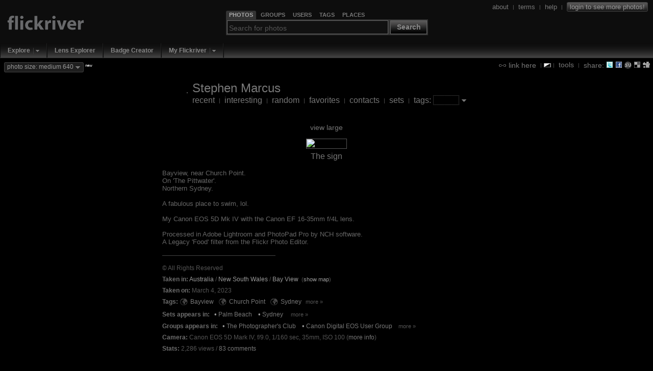

--- FILE ---
content_type: text/html; charset=UTF-8
request_url: https://www.flickriver.com/photos/41942765@N08/52815941034/
body_size: 11590
content:
 
<!DOCTYPE HTML PUBLIC "-//W3C//DTD HTML 4.01 Transitional//EN" "http://www.w3.org/TR/html4/loose.dtd">
<html>
<head>
<meta http-equiv="Expires" content="Mon, 01 Jan 1996 01:01:01 GMT"> 

<link rel="canonical" href="https://www.flickriver.com/photos/41942765@N08/52815941034/">

<link rel="image_src" href="https://farm66.static.flickr.com/65535/52815941034_cdd29d8fe8_m.jpg">

<meta http-equiv="Content-Type" content="text/html; charset=utf-8">

<meta http-equiv="imagetoolbar" content="no">
<meta name="description" content="Flickriver - view images as a 'river of photos' and more...">
<meta name="keywords" content="photos, photo, images, photography, flickr, infinite scroll, interestingness">
<link rel="search" type="application/opensearchdescription+xml" href="/opensearch.xml" title="Flickriver">

<script type="text/javascript">
	// Fix IE bg img caching bug
	// http://www.mister-pixel.com
	try {
	  document.execCommand('BackgroundImageCache', false, true);
	} catch(e) {}
</script>


<meta name="medium" content="image">

<link rel="SHORTCUT ICON" href="https://www.flickriver.com/favicon.ico"> 
<link rel="icon" type="image/x-icon" href="https://www.flickriver.com/favicon.ico"> 


<link rel="stylesheet" type="text/css" href="https://cdn.flickriver.com/css/flickriver.css?v=77">
<script type="text/javascript" src="https://cdn.flickriver.com/js/prototype.js?v=2"></script>
<script type="text/javascript" src="https://cdn.flickriver.com/js/flickriver.js?v=80"></script>

<title>The sign - a photo on Flickriver</title>
<meta name="title" content="The sign - a photo on Flickriver">

<script type="text/javascript">
var gPhotoRiverView = true;
var gPageLoaded = 1;
var gPhotosPerPage = 4;
var gCurrentImage = 1;
var gLastImage = 1;
var gTotalPages = 1;
var gTotalPhotos = 1;
var gbRandomOrder = false;
var gbLoadUntilStop = false;
var gMyURL = document.location.href;
var gMyRoot = 'https://www.flickriver.com';
var gMyStaticRoot = 'https://cdn.flickriver.com';
var gMyStaticJSCSSRoot = 'https://cdn.flickriver.com';
var gUserFlickriverTagsURL = 'https://www.flickriver.com/photos/41942765@N08/tags/';
var gUserFlickriverGetTagsURL = gUserFlickriverTagsURL + '?ajax';
var gUserFlickriverSetsURL = 'https://www.flickriver.com/photos/41942765@N08/sets/';
var gbInAjaxCall = false;
var gbKeyboardUsed = false;
var gbViewLargeImages = false;
var gbViewMedium640Images = true;
var gbAutoScale = false;
var gbIsEmbedded = false;
var gbIsIPhone = false;
var gLoggedInUserId = null;
var gLoggedInUserPerms = null;
var gReferrerTitle = "Stephen Marcus's flickriver";
window.onscroll = onScroll;
window.onresize = onResize;
window.onmousewheel = onMouseScroll;
if (window.addEventListener) {
    window.addEventListener('DOMMouseScroll', onMouseScroll, false);
}
document.onkeypress = onKeyPress;
</script>
</head>
<body class="river " onmousemove="onMouseMove(event)" onload="onRiverPageLoaded()">





<div id="header" class="clearfix">
<div id="logo">
    <div>
        <a class="noborder" href="https://www.flickriver.com/"><img alt="" border="0" src="https://cdn.flickriver.com/images/blank.gif"></a>
    </div>
</div>


<div id="search-panel-container" class="clearfix">
    <div id="search-panel">
        <ul class="search-type-selector">
            <li class="tab-search-photos current"><a href="#" onclick="gFRSearch.changeSearchType('photos');return false;"><span>Photos</span></a></li>
            <li class="tab-search-groups">        <a href="#" onclick="gFRSearch.changeSearchType('groups');return false;"><span>Groups</span></a></li>
            <li class="tab-search-users">         <a href="#" onclick="gFRSearch.changeSearchType('users');return false;"><span>Users</span></a></li>
            <li class="tab-search-tags">          <a href="#" onclick="gFRSearch.changeSearchType('tags');return false;"><span>Tags</span></a></li>
            <li class="tab-search-places">        <a href="#" onclick="gFRSearch.changeSearchType('places');return false;"><span>Places</span></a></li>
        </ul> 
        <form onsubmit="gFRSearch.doSearch();return false;"><fieldset>
            <legend style="display:none"></legend>
            <input id="search-box" class="textbox" type="text" name="search-box" value="" onfocus="gFRSearch.onSearchBoxFocus(this)" onblur="gFRSearch.onSearchBoxBlur(this)" onkeydown="gFRSearch.onSearchBoxKeydown(event)">
            <span class="search-button-container">
                <button class="search-button" onclick="gFRSearch.doSearch();return false;">Search</button>
            </span>
        </fieldset></form>
    </div> <!-- search-panel -->
</div> <!-- search-panel-container -->
<script type="text/javascript">
var gFRSearch = new Flickriver.Search();
gFRSearch.changeSearchType('photos');
gFRSearch.setSearchboxText('');
gFRSearch.setSearchboxHintState(); 
</script>

<div id="login-logout">
<span class="vertical-align">



<a class="vertical-align" href="/about/"><span>about</span></a>
&nbsp;<span class="sep">|</span>&nbsp;
<a class="vertical-align" href="/terms/"><span>terms</span></a>
&nbsp;<span class="sep">|</span>&nbsp;
<a class="vertical-align" href="/faq/"><span>help</span></a>
&nbsp;<span class="sep">|</span>&nbsp;
<a class="vertical-align" title="Login to Flickr to see more photos" href="/auth/login"><span class="login deco-button">login to see more photos!</span></a>
</span>
</div>

</div> <!-- header -->

<div id="top-navigation">
<ul class="main-menu">
        <li class="top first popup">
                           <div class="drop-down-menu-button">
                  <a class="top-link" href="/explore/">Explore</a><a onclick="return Flickriver.MainMenu.showDropDownMenu(this);" onmouseout="Flickriver.MainMenu.onArrowMouseOut(this)" onmouseover="Flickriver.MainMenu.onArrowMouseOver(this)" class="drop-down-menu-arrow" href="#"><img width="17" height="19" align="top" src="https://cdn.flickriver.com/images/blank.gif" alt=""></a>    
                 <div class="popup-menu" style="display:none">
                    <ul>
                                                                                            <li><a href="/explore/interesting/">Interesting Today</a></li>
                                                                                                                            <li><a href="/explore/interesting/7days/">Interesting Last 7 Days</a></li>
                                                                                                                            <li class="menu-separator">&nbsp;</li>
                                                                                                                            <li><a href="/photos/">Everybody's Recent Uploads</a></li>
                                                                           </ul>
                 </div>
               </div>
              </li>
        <li class="top  plain">
                        <a class="top-link" href="/lenses/">Lens Explorer</a>
                </li>
        <li class="top  plain">
                        <a class="top-link" href="/badge/create">Badge Creator</a>
                </li>
        <li class="top  popup">
                           <div class="drop-down-menu-button">
                  <a class="top-link" href="/auth/login">My Flickriver</a><a onclick="return Flickriver.MainMenu.showDropDownMenu(this);" onmouseout="Flickriver.MainMenu.onArrowMouseOut(this)" onmouseover="Flickriver.MainMenu.onArrowMouseOver(this)" class="drop-down-menu-arrow" href="#"><img width="17" height="19" align="top" src="https://cdn.flickriver.com/images/blank.gif" alt=""></a>    
                 <div class="popup-menu" style="display:none">
                    <ul>
                                                                                            <li><a href="/auth/login">Login for more options</a></li>
                                                                                                                            <li class="menu-separator">&nbsp;</li>
                                                                                                                            <li><a href="/faq/#login-to-flickriver">Why login?</a></li>
                                                                           </ul>
                 </div>
               </div>
              </li>
</ul>
</div>

<div id="search-results-panel" style="display:none;">
<a class="noborder" href="#" onclick="Element.hide($('search-results-panel'));return false;"><img class="close-button" title="Close" alt="Close" border="0" src="https://cdn.flickriver.com/images/blank.gif"></a>
<div id="search-results-contents"></div>
</div> 

<div id="tool-menu" class="vertical-align"  >
<a class="vertical-align" href="#" onclick="toggleLinkPanel(); return false;"><img class="link-icon" alt="" border="0" src="https://cdn.flickriver.com/images/blank.gif"> <span>link here</span></a>

&nbsp;<span class="sep">|</span>
<img onclick="switchBlackWhite()" class="switch-black-white" alt="" title="Switch between black and white background" width="14" height="8" border="0" src="https://cdn.flickriver.com/images/blank.gif">
<span class="sep">|</span>&nbsp;
<a class="vertical-align" href="#" onclick="toggleToolsPanel(); return false;"><span>tools</span></a>

&nbsp;<span class="sep">|</span>&nbsp;
<span class="vertical-align"><span> share: </span>
<a title="Tweet this view" target="_blank" class="share-button noborder" id="share-twitter" href="https://www.flickriver.com/-/tweet-this?url=https%3A%2F%2Fwww.flickriver.com%2Fphotos%2F41942765%40N08%2F52815941034%2F&title=The+sign+on+Flickriver"><img alt="" width="14" height="14" border="0" src="https://cdn.flickriver.com/images/blank.gif"></a>
<a title="Share view on Facebook" target="_blank" class="share-button noborder" id="share-facebook" href="https://www.facebook.com/sharer.php?u=https%3A%2F%2Fwww.flickriver.com%2Fphotos%2F41942765%40N08%2F52815941034%2F&t=The+sign+on+Flickriver"><img alt="" width="14" height="14" border="0" src="https://cdn.flickriver.com/images/blank.gif"></a>
<a title="Stumble this view" target="_blank" class="share-button noborder" id="share-stumbleupon" href="https://www.stumbleupon.com/submit?url=https%3A%2F%2Fwww.flickriver.com%2Fphotos%2F41942765%40N08%2F52815941034%2F&title=The+sign+on+Flickriver"><img alt="" width="14" height="14" border="0" src="https://cdn.flickriver.com/images/blank.gif"></a>
<a title="Post this view to del.icio.us" target="_blank" class="share-button noborder" id="share-delicious" href="https://del.icio.us/post?url=https%3A%2F%2Fwww.flickriver.com%2Fphotos%2F41942765%40N08%2F52815941034%2F&title=The+sign+on+Flickriver"><img alt="" width="14" height="14" border="0" src="https://cdn.flickriver.com/images/blank.gif"></a>
<a title="Digg this view" target="_blank" class="share-button noborder" id="share-digg" href="https://digg.com/submit?phase=2&url=https%3A%2F%2Fwww.flickriver.com%2Fphotos%2F41942765%40N08%2F52815941034%2F&title=The+sign+on+Flickriver"><img alt="" width="14" height="14" border="0" src="https://cdn.flickriver.com/images/blank.gif"></a>
</span>

</div> <!-- tools-menu -->


<div id="top-badge-menu">


<span id="photo-size-button-main" class="deco-button" onclick="Element.toggle('show-large-menu');return false"><span id="photo-size-label-main">photo size: medium 640</span> <img class="drop-down-marker" border="0" alt="" src="https://cdn.flickriver.com/images/blank.gif"></span> <span class="new"><sup>new</sup></span>
  <div id="show-large-menu" class="vertical-align" style="display:none">
    <div class="close-panel-button" onclick="Element.hide('show-large-menu')"></div>
    <input id="photo-size-option-medium" checked="checked" type="radio" name="photo-size" value="medium" onclick="switchPhotoSizeMode('medium')"> <span style="cursor:pointer" onclick="switchPhotoSizeMode('medium')">show medium 500 size</span><br>
    <input id="photo-size-option-medium640" checked="checked" type="radio" name="photo-size" value="medium640" onclick="switchPhotoSizeMode('medium640')"> <span style="cursor:pointer" onclick="switchPhotoSizeMode('medium640')">show medium 640 size</span><br>
    <input id="photo-size-option-large"  type="radio" name="photo-size" value="large"  onclick="switchPhotoSizeMode('large')"> <span style="cursor:pointer" onclick="switchPhotoSizeMode('large')">show large size</span> <span class="comment">(only when available, no scaling)</span><br>
    <input id="photo-size-option-fit"   type="radio" name="photo-size" value="scale" onclick="switchPhotoSizeMode('fit')"> <span style="cursor:pointer" onclick="switchPhotoSizeMode('fit')">scale to fit screen</span> <span class="comment">(only if large photo available)</span><br>
  </div>


</div>



<div id="tools" class="tools-panel" style="display:none;"> </div> 

<div id="link-panel" class="tools-panel" style="display:none;"> </div> 

<br clear="all">
<center>

<div class="top-toolbar">
<table>
<tr>
<td>
<a class="noborder" href="https://www.flickriver.com/photos/41942765@N08/"><img class="buddy-icon" alt="" width="48" height="48" border="0" src="https://farm66.static.flickr.com/65535/buddyicons/41942765@N08.jpg"></a>
</td>
<td align="left">
<span class="titlename">
<a  class="external" target="_blank" href="https://www.flickr.com/photos/41942765@N08/">Stephen Marcus</a>
</span>
<br>
    <span class="menu">
        <a class="" 
                      href="https://www.flickriver.com/photos/41942765@N08/">recent</a>
                    &nbsp;<span class="sep">|</span>&nbsp;
                <a class="" 
                      href="https://www.flickriver.com/photos/41942765@N08/popular-interesting/">interesting</a>
                    &nbsp;<span class="sep">|</span>&nbsp;
                <a class="" 
                      href="https://www.flickriver.com/photos/41942765@N08/random/">random</a>
                    &nbsp;<span class="sep">|</span>&nbsp;
                <a class="" 
                      href="https://www.flickriver.com/photos/41942765@N08/favorites/">favorites</a>
                    &nbsp;<span class="sep">|</span>&nbsp;
                <a class="" 
                      href="https://www.flickriver.com/photos/41942765@N08/friends/">contacts</a>
                    &nbsp;<span class="sep">|</span>&nbsp;
                <a class="" 
                      href="https://www.flickriver.com/photos/41942765@N08/sets/">sets</a>
                    &nbsp;<span class="sep">|</span>&nbsp;
                <a class="" 
            onclick="toggleUserTagPanel(); return false;"           href="https://www.flickriver.com/photos/41942765@N08/tags/">tags:</a>
        <input type="text" value="" onkeydown="handleEntry(event, 'tag')">&nbsp;<a class="no-outline noborder" href="#" onclick="toggleUserTagPanel(); return false;"><img class="drop-down-marker" border="0" alt="" src="https://cdn.flickriver.com/images/blank.gif"></a></span>
</td>
</tr>
</table>
</div> <!-- top-toolbar -->
<div id="user-tags" style="display:none">
</div>









<div id="photos">
 <div class="photos-page">
            
    <div class="photo-panel first"  id="photo-panel-1"  
                 onmouseover="Element.addClassName(this, 'hovering');" 
         onmouseout="Element.removeClassName(this, 'hovering');" 
                 style="width: 644px" >

        <div class="show-large">
        <a href="#large">view large</a>
    </div>
    
    <div class="photo-img-container" id="photo-img-container-52815941034">
    <a class="noborder"  href="https://www.flickr.com/photos/41942765@N08/52815941034/"><img class="photo-panel-img" id="photo-52815941034" border="0" src="https://live.staticflickr.com/65535/52815941034_cdd29d8fe8_z.jpg" width="640" height="402" alt="The sign" largesrc="https://live.staticflickr.com/65535/52815941034_cdd29d8fe8_b.jpg"></a>

                <a class="noborder"  href="https://www.flickr.com/photos/41942765@N08/52815941034/"><img id="protect-photo-52815941034" class="photo-protector" width="644" height="406" alt="" src="[data-uri]"></a>
                    <div class="photo-ops">
                        <a title="Add to faves" class="photo-op photo-op-fave " class="noborder" onclick="addToFavoritesButtonClicked(event, '52815941034', '66891bdbd9f574a1a7882838f59c091c');return false;" href="#"><img border="0" src="https://cdn.flickriver.com/images/blank.gif" alt=""></a>
                        <a title="Add a comment" class="photo-op photo-op-comment" class="noborder" target="_blank" href="#" onclick="gFRCommentPanel.onCommentButtonClicked('52815941034', 'https://www.flickr.com/photos/41942765@N08/52815941034/#reply');return false;"><img border="0" src="https://cdn.flickriver.com/images/blank.gif" alt=""></a>

                                <a title="Cancel fit screen mode" class="photo-op photo-op-zoom-out" class="noborder" onclick="setAutoScaleState(false); return false;" href="#"><img border="0"  src="https://cdn.flickriver.com/images/blank.gif" alt=""></a>
                                    <a title="Zoom to fit screen" class="photo-op photo-op-zoom" class="noborder" onclick="zoomPhotoButtonClicked('52815941034'); return false;" href="#"><img border="0"  src="https://cdn.flickriver.com/images/blank.gif" alt=""></a>
                                                </div>
        
            </div>

    
    <div class="photo-meta">

    <div class="photo-title-container">
            <span class="photo-title"><a  href="https://www.flickriver.com/photos/41942765@N08/52815941034/">The sign</a></span>
    
    
    </div>

            <p>
           <div class="photo-meta-more">
      <div class="photo-description highlight-links">
            <span class="photo-description highlight-links">Bayview, near Church Point.<br>On 'The Pittwater'.<br>Northern Sydney.<br><br>A fabulous place to swim, lol.<br><br>My Canon EOS 5D Mk IV with the Canon EF 16-35mm f/4L lens.<br><br>Processed in Adobe Lightroom and PhotoPad Pro by NCH software.<br>A Legacy 'Food' filter from the Flickr Photo Editor.</span>
   </div>

   <div class="photo-secondary-meta">
            <hr>
       <br clear="all">
              <div class="photo-license photo-secondary-meta-item">
                                    &copy; All Rights Reserved                  </div>
   
       <div id="photo-location-52815941034" class="photo-location highlight-links photo-secondary-meta-item">
        <span class="title">Taken in:</span> <a href="https://www.flickriver.com/places/Australia/">Australia</a> / <a href="https://www.flickriver.com/places/Australia/New+South+Wales/">New South Wales</a> / <a href="https://www.flickriver.com/places/Australia/New+South+Wales/Bay+View/">Bay View</a>&nbsp; <span class="show-map-link">(<a class="show-more-data" href="#" onclick="Element.addClassName('photo-location-52815941034', 'showing');Element.show('photo-location-map-52815941034');Flickriver.Maps.renderMap('photo-location-map-52815941034', -33.659061, 151.298741, 16);return false;">show map</a><a class="show-less-data" style="display:none" href="#" onclick="Element.removeClassName('photo-location-52815941034', 'showing');Element.hide('photo-location-map-52815941034');return false;">hide map</a>)</span>    </div>
    <div id="photo-location-map-52815941034" class="photo-location-map photo-secondary-meta-item" style="display:none;">
    </div>
    
   
        <div class="photo-date photo-secondary-meta-item">
                <span class="title">Taken on:</span> March 4, 2023    </div>
    
        <div class="photo-tags photo-secondary-meta-item"><span class="title">Tags: </span>
        <span>
                            
                        <nobr><a title="Everybody's photos tagged with Bayview" class="noborder globe" href="/photos/tags/bayview/interesting/"><img alt="Everybody's photos tagged with Bayview" border="0" width="16" height="16" src="https://cdn.flickriver.com/images/blank.gif"></a>
            <a href="/photos/41942765@N08/tags/bayview/">Bayview</a></nobr><span class="sep"> </span>
                                
                        <nobr><a title="Everybody's photos tagged with Church Point" class="noborder globe" href="/photos/tags/churchpoint/interesting/"><img alt="Everybody's photos tagged with Church Point" border="0" width="16" height="16" src="https://cdn.flickriver.com/images/blank.gif"></a>
            <a href="/photos/41942765@N08/tags/churchpoint/">Church Point</a></nobr><span class="sep"> </span>
                                
                        <nobr><a title="Everybody's photos tagged with Sydney" class="noborder globe" href="/photos/tags/sydney/interesting/"><img alt="Everybody's photos tagged with Sydney" border="0" width="16" height="16" src="https://cdn.flickriver.com/images/blank.gif"></a>
            <a href="/photos/41942765@N08/tags/sydney/">Sydney</a></nobr><span class="sep"> </span>
                                                </span>
                <span class="more-data-link more-less-data-link"><a href="#" onclick="Element.addClassName(Element.extend(this).up('.photo-secondary-meta-item'), 'show-more-data'); return false">more &raquo;</a></span>
                <span class="more-data-panel">
            
                        <nobr><a title="Everybody's photos tagged with northern Sydney" class="noborder globe" href="/photos/tags/northernsydney/interesting/"><img alt="Everybody's photos tagged with northern Sydney" border="0" width="16" height="16" src="https://cdn.flickriver.com/images/blank.gif"></a>
            <a href="/photos/41942765@N08/tags/northernsydney/">northern Sydney</a></nobr><span class="sep"> </span>
                                
                        <nobr><a title="Everybody's photos tagged with The Pittwater" class="noborder globe" href="/photos/tags/thepittwater/interesting/"><img alt="Everybody's photos tagged with The Pittwater" border="0" width="16" height="16" src="https://cdn.flickriver.com/images/blank.gif"></a>
            <a href="/photos/41942765@N08/tags/thepittwater/">The Pittwater</a></nobr><span class="sep"> </span>
                                
                        <nobr><a title="Everybody's photos tagged with northern beaches" class="noborder globe" href="/photos/tags/northernbeaches/interesting/"><img alt="Everybody's photos tagged with northern beaches" border="0" width="16" height="16" src="https://cdn.flickriver.com/images/blank.gif"></a>
            <a href="/photos/41942765@N08/tags/northernbeaches/">northern beaches</a></nobr><span class="sep"> </span>
                                
                        <nobr><a title="Everybody's photos tagged with water" class="noborder globe" href="/photos/tags/water/interesting/"><img alt="Everybody's photos tagged with water" border="0" width="16" height="16" src="https://cdn.flickriver.com/images/blank.gif"></a>
            <a href="/photos/41942765@N08/tags/water/">water</a></nobr><span class="sep"> </span>
                                
                        <nobr><a title="Everybody's photos tagged with bay" class="noborder globe" href="/photos/tags/bay/interesting/"><img alt="Everybody's photos tagged with bay" border="0" width="16" height="16" src="https://cdn.flickriver.com/images/blank.gif"></a>
            <a href="/photos/41942765@N08/tags/bay/">bay</a></nobr><span class="sep"> </span>
                                
                        <nobr><a title="Everybody's photos tagged with boats" class="noborder globe" href="/photos/tags/boats/interesting/"><img alt="Everybody's photos tagged with boats" border="0" width="16" height="16" src="https://cdn.flickriver.com/images/blank.gif"></a>
            <a href="/photos/41942765@N08/tags/boats/">boats</a></nobr><span class="sep"> </span>
                                
                        <nobr><a title="Everybody's photos tagged with yachts" class="noborder globe" href="/photos/tags/yachts/interesting/"><img alt="Everybody's photos tagged with yachts" border="0" width="16" height="16" src="https://cdn.flickriver.com/images/blank.gif"></a>
            <a href="/photos/41942765@N08/tags/yachts/">yachts</a></nobr><span class="sep"> </span>
                                
                        <nobr><a title="Everybody's photos tagged with masts" class="noborder globe" href="/photos/tags/masts/interesting/"><img alt="Everybody's photos tagged with masts" border="0" width="16" height="16" src="https://cdn.flickriver.com/images/blank.gif"></a>
            <a href="/photos/41942765@N08/tags/masts/">masts</a></nobr><span class="sep"> </span>
                                
                        <nobr><a title="Everybody's photos tagged with signs" class="noborder globe" href="/photos/tags/signs/interesting/"><img alt="Everybody's photos tagged with signs" border="0" width="16" height="16" src="https://cdn.flickriver.com/images/blank.gif"></a>
            <a href="/photos/41942765@N08/tags/signs/">signs</a></nobr><span class="sep"> </span>
                                
                        <nobr><a title="Everybody's photos tagged with fence" class="noborder globe" href="/photos/tags/fence/interesting/"><img alt="Everybody's photos tagged with fence" border="0" width="16" height="16" src="https://cdn.flickriver.com/images/blank.gif"></a>
            <a href="/photos/41942765@N08/tags/fence/">fence</a></nobr><span class="sep"> </span>
                                         <span class="less-data-link more-less-data-link"><a href="#" onclick="Element.removeClassName(Element.extend(this).up('.photo-secondary-meta-item'), 'show-more-data'); return false">&laquo; less</a></span>
            </span></div>
    
          <div class="photo-context-sets photo-secondary-meta-item">
        <span class="title">Sets appears in: </span>&nbsp;
                                        <nobr><span class="bullet">&bull;</span> <a href="/photos/41942765@N08/sets/72157717886538743/">Palm Beach</a>&nbsp;&nbsp;&nbsp;</nobr>
                                            <nobr><span class="bullet">&bull;</span> <a href="/photos/41942765@N08/sets/72157717181535696/">Sydney </a>&nbsp;&nbsp;&nbsp;</nobr>
                            <span class="more-less-data-link more-data-link"><a href="#" onclick="Element.addClassName(Element.extend(this).up('.photo-secondary-meta-item'), 'show-more-data'); return false">more &raquo; </a></span>
                <span class="more-data-panel">
                                            <nobr><span class="bullet">&bull;</span> <a href="/photos/41942765@N08/sets/72157714437710792/">Canon 5D Mk IV</a>&nbsp;&nbsp;&nbsp;</nobr>
                                         <span class="more-less-data-link less-data-link"><a href="#" onclick="Element.removeClassName(Element.extend(this).up('.photo-secondary-meta-item'), 'show-more-data'); return false">&laquo; less</a></span>
            </span>
              </div>
    
          <div class="photo-context-pools photo-secondary-meta-item">
        <span class="title">Groups appears in: </span>&nbsp;
                                        <span class="bullet">&bull;</span> <a href="/groups/15166189@N00/pool/interesting/">The Photographer&#039;s Club</a>&nbsp;&nbsp;&nbsp;
                                            <span class="bullet">&bull;</span> <a href="/groups/35034359018@N01/pool/interesting/">Canon Digital EOS User Group</a>&nbsp;&nbsp;&nbsp;
                            <span class="more-less-data-link more-data-link"><a href="#" onclick="Element.addClassName(Element.extend(this).up('.photo-secondary-meta-item'), 'show-more-data'); return false">more &raquo; </a></span>
                <span class="more-data-panel">
                                            <span class="bullet">&bull;</span> <a href="/groups/40732569271@N01/pool/interesting/">Photography</a>&nbsp;&nbsp;&nbsp;
                                            <span class="bullet">&bull;</span> <a href="/groups/52240293230@N01/pool/interesting/">canon photography</a>&nbsp;&nbsp;&nbsp;
                                            <span class="bullet">&bull;</span> <a href="/groups/82049428@N00/pool/interesting/">Boats</a>&nbsp;&nbsp;&nbsp;
                                            <span class="bullet">&bull;</span> <a href="/groups/15153247@N00/pool/interesting/">!FlickrSoup for Soul</a>&nbsp;&nbsp;&nbsp;
                                            <span class="bullet">&bull;</span> <a href="/groups/43501458@N00/pool/interesting/">Amateurs</a>&nbsp;&nbsp;&nbsp;
                                            <span class="bullet">&bull;</span> <a href="/groups/58286952@N00/pool/interesting/">Your Favorite Photos - Unlimited!</a>&nbsp;&nbsp;&nbsp;
                                            <span class="bullet">&bull;</span> <a href="/groups/41425956@N00/pool/interesting/">Travel Photography</a>&nbsp;&nbsp;&nbsp;
                                            <span class="bullet">&bull;</span> <a href="/groups/19129884@N00/pool/interesting/">Canon DSLR Photos</a>&nbsp;&nbsp;&nbsp;
                                            <span class="bullet">&bull;</span> <a href="/groups/95309787@N00/pool/interesting/">Flickritis: over 87,000 waiting for a vaccine.</a>&nbsp;&nbsp;&nbsp;
                                            <span class="bullet">&bull;</span> <a href="/groups/94275711@N00/pool/interesting/">Photography Corner</a>&nbsp;&nbsp;&nbsp;
                                            <span class="bullet">&bull;</span> <a href="/groups/38436807@N00/pool/interesting/">FlickrToday (only 1 pic per day)</a>&nbsp;&nbsp;&nbsp;
                                            <span class="bullet">&bull;</span> <a href="/groups/88911816@N00/pool/interesting/">Total Photography (No AI or SL)</a>&nbsp;&nbsp;&nbsp;
                                            <span class="bullet">&bull;</span> <a href="/groups/25078481@N00/pool/interesting/">you can Canon</a>&nbsp;&nbsp;&nbsp;
                                            <span class="bullet">&bull;</span> <a href="/groups/53354089@N00/pool/interesting/">Amateur Shutterbugs</a>&nbsp;&nbsp;&nbsp;
                                            <span class="bullet">&bull;</span> <a href="/groups/27678468@N00/pool/interesting/">Canon EOS 5D Series</a>&nbsp;&nbsp;&nbsp;
                                            <span class="bullet">&bull;</span> <a href="/groups/83633840@N00/pool/interesting/">Trove: Australia in Pictures</a>&nbsp;&nbsp;&nbsp;
                                            <span class="bullet">&bull;</span> <a href="/groups/64916869@N00/pool/interesting/">Your photo goes here! no 30/60</a>&nbsp;&nbsp;&nbsp;
                                            <span class="bullet">&bull;</span> <a href="/groups/11499379@N00/pool/interesting/">Australian Photographers</a>&nbsp;&nbsp;&nbsp;
                                            <span class="bullet">&bull;</span> <a href="/groups/42912983@N00/pool/interesting/">small boats and little ships</a>&nbsp;&nbsp;&nbsp;
                                            <span class="bullet">&bull;</span> <a href="/groups/94466582@N00/pool/interesting/">canon digital photography.</a>&nbsp;&nbsp;&nbsp;
                                            <span class="bullet">&bull;</span> <a href="/groups/68067310@N00/pool/interesting/">Flickr Australia</a>&nbsp;&nbsp;&nbsp;
                                            <span class="bullet">&bull;</span> <a href="/groups/33456739@N00/pool/interesting/">Digital Photography School</a>&nbsp;&nbsp;&nbsp;
                                            <span class="bullet">&bull;</span> <a href="/groups/59823798@N00/pool/interesting/">Outdoor Photography</a>&nbsp;&nbsp;&nbsp;
                                            <span class="bullet">&bull;</span> <a href="/groups/20759249@N00/pool/interesting/">10 Million Photos</a>&nbsp;&nbsp;&nbsp;
                                            <span class="bullet">&bull;</span> <a href="/groups/74794523@N00/pool/interesting/">TRAVEL Photography!</a>&nbsp;&nbsp;&nbsp;
                                            <span class="bullet">&bull;</span> <a href="/groups/40285293@N00/pool/interesting/">Australian Photographers!!!!</a>&nbsp;&nbsp;&nbsp;
                                            <span class="bullet">&bull;</span> <a href="/groups/407619@N22/pool/interesting/">Boats of All Kind</a>&nbsp;&nbsp;&nbsp;
                                            <span class="bullet">&bull;</span> <a href="/groups/351296@N24/pool/interesting/">Northern Beaches, Sydney</a>&nbsp;&nbsp;&nbsp;
                                            <span class="bullet">&bull;</span> <a href="/groups/416556@N22/pool/interesting/">Your Best Photography</a>&nbsp;&nbsp;&nbsp;
                                            <span class="bullet">&bull;</span> <a href="/groups/397894@N20/pool/interesting/">Flickriver</a>&nbsp;&nbsp;&nbsp;
                                            <span class="bullet">&bull;</span> <a href="/groups/418656@N20/pool/interesting/">Photography Un-limited</a>&nbsp;&nbsp;&nbsp;
                                            <span class="bullet">&bull;</span> <a href="/groups/476157@N22/pool/interesting/">Sydney flickr</a>&nbsp;&nbsp;&nbsp;
                                            <span class="bullet">&bull;</span> <a href="/groups/451325@N21/pool/interesting/">PHOTO NOW</a>&nbsp;&nbsp;&nbsp;
                                            <span class="bullet">&bull;</span> <a href="/groups/476233@N23/pool/interesting/">Canon Users - Open group</a>&nbsp;&nbsp;&nbsp;
                                            <span class="bullet">&bull;</span> <a href="/groups/552475@N23/pool/interesting/">Photography Club</a>&nbsp;&nbsp;&nbsp;
                                            <span class="bullet">&bull;</span> <a href="/groups/604218@N22/pool/interesting/">flickr in full color [No Black &amp; White !]</a>&nbsp;&nbsp;&nbsp;
                                            <span class="bullet">&bull;</span> <a href="/groups/609332@N22/pool/interesting/">!!FlickrGreen ~  Everyday is Earth Day!!</a>&nbsp;&nbsp;&nbsp;
                                            <span class="bullet">&bull;</span> <a href="/groups/615270@N22/pool/interesting/">&quot;Unlimited Photos: No Rules&quot; (NO AI, CGI or SL images)</a>&nbsp;&nbsp;&nbsp;
                                            <span class="bullet">&bull;</span> <a href="/groups/615955@N24/pool/interesting/">Photography Magazine, I Heart</a>&nbsp;&nbsp;&nbsp;
                                            <span class="bullet">&bull;</span> <a href="/groups/672418@N20/pool/interesting/">Flickr Number One !!</a>&nbsp;&nbsp;&nbsp;
                                            <span class="bullet">&bull;</span> <a href="/groups/715137@N23/pool/interesting/">***SCREAM OF THE PHOTOGRAPHER***</a>&nbsp;&nbsp;&nbsp;
                                            <span class="bullet">&bull;</span> <a href="/groups/723430@N23/pool/interesting/">Australia on Flickr</a>&nbsp;&nbsp;&nbsp;
                                            <span class="bullet">&bull;</span> <a href="/groups/769299@N22/pool/interesting/">The world through photography</a>&nbsp;&nbsp;&nbsp;
                                            <span class="bullet">&bull;</span> <a href="/groups/795513@N20/pool/interesting/">Photography Bay</a>&nbsp;&nbsp;&nbsp;
                                            <span class="bullet">&bull;</span> <a href="/groups/839940@N23/pool/interesting/">Flickr: YOUR PHOTOS</a>&nbsp;&nbsp;&nbsp;
                                            <span class="bullet">&bull;</span> <a href="/groups/862163@N20/pool/interesting/">Flickr Universe</a>&nbsp;&nbsp;&nbsp;
                                            <span class="bullet">&bull;</span> <a href="/groups/860761@N25/pool/interesting/">Photography 24/7 {We need some activity!}</a>&nbsp;&nbsp;&nbsp;
                                            <span class="bullet">&bull;</span> <a href="/groups/871737@N25/pool/interesting/">FlickrCentral With No Posting Limit</a>&nbsp;&nbsp;&nbsp;
                                            <span class="bullet">&bull;</span> <a href="/groups/937007@N21/pool/interesting/">₪ BOATS + SHIPS ꖿꖿ PhotoGallery ₪</a>&nbsp;&nbsp;&nbsp;
                                            <span class="bullet">&bull;</span> <a href="/groups/990432@N21/pool/interesting/">CANON-NO LIMIT</a>&nbsp;&nbsp;&nbsp;
                                            <span class="bullet">&bull;</span> <a href="/groups/1136489@N22/pool/interesting/">***Flickr Global</a>&nbsp;&nbsp;&nbsp;
                                            <span class="bullet">&bull;</span> <a href="/groups/1095256@N25/pool/interesting/">*That&#039;s  MY Photo ! *</a>&nbsp;&nbsp;&nbsp;
                                            <span class="bullet">&bull;</span> <a href="/groups/1299906@N23/pool/interesting/">* World Waterscapes (NO Black&amp;White Photos)</a>&nbsp;&nbsp;&nbsp;
                                            <span class="bullet">&bull;</span> <a href="/groups/1415923@N22/pool/interesting/">School of Digital Photography</a>&nbsp;&nbsp;&nbsp;
                                            <span class="bullet">&bull;</span> <a href="/groups/1464730@N22/pool/interesting/">[][][] Online Photographers [][][]</a>&nbsp;&nbsp;&nbsp;
                                            <span class="bullet">&bull;</span> <a href="/groups/1607889@N23/pool/interesting/">BE FREE Photographer&#039;s Network</a>&nbsp;&nbsp;&nbsp;
                                            <span class="bullet">&bull;</span> <a href="/groups/1584087@N20/pool/interesting/">Photographer Universe</a>&nbsp;&nbsp;&nbsp;
                                            <span class="bullet">&bull;</span> <a href="/groups/1660120@N23/pool/interesting/">Flickr OBSESSION&#039;</a>&nbsp;&nbsp;&nbsp;
                                            <span class="bullet">&bull;</span> <a href="/groups/1706537@N23/pool/interesting/">[][][]A world of photography[][][]</a>&nbsp;&nbsp;&nbsp;
                                            <span class="bullet">&bull;</span> <a href="/groups/1697407@N24/pool/interesting/">Photography Downunder</a>&nbsp;&nbsp;&nbsp;
                                            <span class="bullet">&bull;</span> <a href="/groups/1755214@N23/pool/interesting/">` FLICKR ´</a>&nbsp;&nbsp;&nbsp;
                                            <span class="bullet">&bull;</span> <a href="/groups/1783219@N22/pool/interesting/">***PHOTO OF OUR MEMORIES***</a>&nbsp;&nbsp;&nbsp;
                                            <span class="bullet">&bull;</span> <a href="/groups/1809695@N25/pool/interesting/">A Photographers View</a>&nbsp;&nbsp;&nbsp;
                                            <span class="bullet">&bull;</span> <a href="/groups/2014233@N20/pool/interesting/">Flickr center</a>&nbsp;&nbsp;&nbsp;
                                            <span class="bullet">&bull;</span> <a href="/groups/2138658@N22/pool/interesting/">flickr clickx</a>&nbsp;&nbsp;&nbsp;
                                            <span class="bullet">&bull;</span> <a href="/groups/2090406@N20/pool/interesting/">A to Z photography</a>&nbsp;&nbsp;&nbsp;
                                            <span class="bullet">&bull;</span> <a href="/groups/2155689@N25/pool/interesting/">flickr every day!</a>&nbsp;&nbsp;&nbsp;
                                            <span class="bullet">&bull;</span> <a href="/groups/2185216@N20/pool/interesting/">World Photographers&#039; Photos WPP</a>&nbsp;&nbsp;&nbsp;
                                            <span class="bullet">&bull;</span> <a href="/groups/2261617@N23/pool/interesting/">Photography is Life!!</a>&nbsp;&nbsp;&nbsp;
                                            <span class="bullet">&bull;</span> <a href="/groups/2223587@N25/pool/interesting/">UNITED WORLD OF PHOTOGRAPHY - No 30/60 Group Limit</a>&nbsp;&nbsp;&nbsp;
                                            <span class="bullet">&bull;</span> <a href="/groups/2274838@N20/pool/interesting/">All Photography</a>&nbsp;&nbsp;&nbsp;
                                            <span class="bullet">&bull;</span> <a href="/groups/2351129@N21/pool/interesting/">Photographers from around the world</a>&nbsp;&nbsp;&nbsp;
                                            <span class="bullet">&bull;</span> <a href="/groups/2493278@N21/pool/interesting/">All Photographers &amp; Photographs welcome!</a>&nbsp;&nbsp;&nbsp;
                                            <span class="bullet">&bull;</span> <a href="/groups/2677807@N23/pool/interesting/">Amateur Photographer Magazine</a>&nbsp;&nbsp;&nbsp;
                                            <span class="bullet">&bull;</span> <a href="/groups/2684497@N24/pool/interesting/">Flickr Social</a>&nbsp;&nbsp;&nbsp;
                                            <span class="bullet">&bull;</span> <a href="/groups/2755668@N23/pool/interesting/">Today&#039;s Flickr</a>&nbsp;&nbsp;&nbsp;
                                            <span class="bullet">&bull;</span> <a href="/groups/2718538@N24/pool/interesting/">FLICKROGRAPHY</a>&nbsp;&nbsp;&nbsp;
                                            <span class="bullet">&bull;</span> <a href="/groups/2740578@N25/pool/interesting/">Flickr Explore It</a>&nbsp;&nbsp;&nbsp;
                                            <span class="bullet">&bull;</span> <a href="/groups/2810433@N23/pool/interesting/">flickr world wide</a>&nbsp;&nbsp;&nbsp;
                                            <span class="bullet">&bull;</span> <a href="/groups/2764864@N25/pool/interesting/">flickr 4 all</a>&nbsp;&nbsp;&nbsp;
                                            <span class="bullet">&bull;</span> <a href="/groups/2790621@N24/pool/interesting/">Photography.World</a>&nbsp;&nbsp;&nbsp;
                                            <span class="bullet">&bull;</span> <a href="/groups/2817245@N20/pool/interesting/">Show All Your Photos From Around The World.  NO SL/AI</a>&nbsp;&nbsp;&nbsp;
                                            <span class="bullet">&bull;</span> <a href="/groups/2851109@N23/pool/interesting/">|ＦＬＩＣＫＲ|</a>&nbsp;&nbsp;&nbsp;
                                            <span class="bullet">&bull;</span> <a href="/groups/2849723@N24/pool/interesting/">Boats, Yachts And Ships (No 30/60 Groups Rule)</a>&nbsp;&nbsp;&nbsp;
                                            <span class="bullet">&bull;</span> <a href="/groups/2993545@N22/pool/interesting/">Canon EOS 5D Mark IV DSLR</a>&nbsp;&nbsp;&nbsp;
                                            <span class="bullet">&bull;</span> <a href="/groups/3537491@N25/pool/interesting/">FLICKR INTERNATIONAL - No 30/60 Groups Limit</a>&nbsp;&nbsp;&nbsp;
                                            <span class="bullet">&bull;</span> <a href="/groups/4488127@N23/pool/interesting/">The best photographs from around the world.</a>&nbsp;&nbsp;&nbsp;
                                            <span class="bullet">&bull;</span> <a href="/groups/4620938@N21/pool/interesting/">Photography at its best ... all welcome</a>&nbsp;&nbsp;&nbsp;
                                            <span class="bullet">&bull;</span> <a href="/groups/14669982@N22/pool/interesting/">Photo-Phactory</a>&nbsp;&nbsp;&nbsp;
                                            <span class="bullet">&bull;</span> <a href="/groups/14679487@N21/pool/interesting/">PHOTOGRAPHY Worldwide</a>&nbsp;&nbsp;&nbsp;
                                            <span class="bullet">&bull;</span> <a href="/groups/14664451@N25/pool/interesting/">Fabulous Flickr Landscapes and Seascapes</a>&nbsp;&nbsp;&nbsp;
                                            <span class="bullet">&bull;</span> <a href="/groups/14676116@N24/pool/interesting/">General photographs</a>&nbsp;&nbsp;&nbsp;
                                            <span class="bullet">&bull;</span> <a href="/groups/14713082@N21/pool/interesting/">Flickr-at-Home</a>&nbsp;&nbsp;&nbsp;
                                            <span class="bullet">&bull;</span> <a href="/groups/14738209@N23/pool/interesting/">1 Million Ship Photos</a>&nbsp;&nbsp;&nbsp;
                                            <span class="bullet">&bull;</span> <a href="/groups/14689631@N25/pool/interesting/">Flickr Wonders</a>&nbsp;&nbsp;&nbsp;
                                            <span class="bullet">&bull;</span> <a href="/groups/14749557@N21/pool/interesting/">Boats &amp; Other Water Craft</a>&nbsp;&nbsp;&nbsp;
                                            <span class="bullet">&bull;</span> <a href="/groups/14793114@N23/pool/interesting/">All Your Photos and Mine (No 30/60 limit - Photos from anywhere)</a>&nbsp;&nbsp;&nbsp;
                                            <span class="bullet">&bull;</span> <a href="/groups/14805334@N23/pool/interesting/">* no limits, just quality photography!</a>&nbsp;&nbsp;&nbsp;
                                            <span class="bullet">&bull;</span> <a href="/groups/14809444@N21/pool/interesting/">Signs, world wide</a>&nbsp;&nbsp;&nbsp;
                                         <span class="more-less-data-link less-data-link"><a href="#" onclick="Element.removeClassName(Element.extend(this).up('.photo-secondary-meta-item'), 'show-more-data'); return false">&laquo; less</a></span>
            </span>
              </div>
    

          <div class="photo-camera-settings photo-secondary-meta-item">
      <span class="title">Camera: </span>
        Canon  EOS 5D Mark IV, f/9.0, 1/160 sec, 35mm, ISO 100
                <span class="more-exif-button">(<a href="#" onclick="Element.addClassName(Element.extend(this).up(2).select('.photo-camera-settings')[0], 'showing-all-exif');return false">more info</a>)</span>
        <span class="less-exif-button">(<a href="#" onclick="Element.removeClassName(Element.extend(this).up(2).select('.photo-camera-settings')[0], 'showing-all-exif');return false">hide info</a>)</span>

         <table class="all-exif">
                                <tr>
                    <td class="taglabel">Camera:</td>
                    <td class="tagvalue">Canon  EOS 5D Mark IV</td>
                </tr>
                                <tr>
                    <td class="taglabel">Aperture:</td>
                    <td class="tagvalue">f/9.0</td>
                </tr>
                                <tr>
                    <td class="taglabel">Exposure Time:</td>
                    <td class="tagvalue">0.006 sec (1/160)</td>
                </tr>
                                <tr>
                    <td class="taglabel">Focal Length:</td>
                    <td class="tagvalue">35mm</td>
                </tr>
                                <tr>
                    <td class="taglabel">ISO:</td>
                    <td class="tagvalue">100</td>
                </tr>
                                <tr>
                    <td class="taglabel">Exposure Bias:</td>
                    <td class="tagvalue">0 EV</td>
                </tr>
                                <tr>
                    <td class="taglabel">Flash:</td>
                    <td class="tagvalue">Off, Did not fire</td>
                </tr>
                                <tr>
                    <td class="taglabel">Exposure Program:</td>
                    <td class="tagvalue">Program AE</td>
                </tr>
                                <tr>
                    <td class="taglabel">Exposure Mode:</td>
                    <td class="tagvalue">Auto</td>
                </tr>
                                <tr>
                    <td class="taglabel">Metering Mode:</td>
                    <td class="tagvalue">Multi-segment</td>
                </tr>
                                <tr>
                    <td class="taglabel">White Balance:</td>
                    <td class="tagvalue">Auto</td>
                </tr>
                                <tr>
                    <td class="taglabel">Color Space:</td>
                    <td class="tagvalue">sRGB</td>
                </tr>
                                <tr>
                    <td class="taglabel">Software:</td>
                    <td class="tagvalue">Adobe Lightroom 6.2 (Windows)</td>
                </tr>
                                <tr>
                    <td class="taglabel"><a target="_blank" href="https://www.flickr.com/photos/41942765@N08/52815941034/meta">Show full info</a></td>
                    <td></td>
                </tr>
        </table>
              </div>
    
    <div class="photo-stats photo-secondary-meta-item">
              <span class="title">Stats: </span>
                    2,286 views                            / 
                        <a target="_blank" href="https://www.flickr.com/photos/41942765@N08/52815941034/#DiscussPhoto">83 comments</a>
                  </div>

    </div>     </div>         

    </div> <!-- photo-meta -->

    
    </div> 
        <div class="photo-panel large"  style="width: 1028px" >
      <div class="photo-img-container">
        <a class="noborder" name="large"  href="https://www.flickr.com/photos/41942765@N08/52815941034/"><img class="photo-panel-img" id="photo-large-52815941034" border="0" src="https://live.staticflickr.com/65535/52815941034_cdd29d8fe8_b.jpg" alt="The sign" width="1024" height="644"></a>
                    <a class="noborder"  href="https://www.flickr.com/photos/41942765@N08/52815941034/"><img id="protect-photo-large-52815941034" class="photo-protector" alt="" src="[data-uri]" width="1028" height="648"></a>
               </div>

        <p>
        <a href="#" onclick="history.back(); return false;">go back</a>
    </div>
    
             </div>
</div>

<div class="link-to-photo-single">
<table>
<tr align="right">
    <td>Link to this photo view:</td>
    <td><input onfocus="this.select()" readonly="true" type="text" value="&lt;a href=&quot;https://www.flickriver.com/photos/41942765@N08/52815941034/&quot;&gt;View on black&lt;/a&gt;"></input></td>
</tr>
<tr  >
    <td>Link to this photo large view:</td>
    <td><input onfocus="this.select()" readonly="true" type="text" value="&lt;a href=&quot;https://www.flickriver.com/photos/41942765@N08/52815941034/#large&quot;&gt;View large on black&lt;/a&gt;"></input></td>
</tr>
</table>
</div>

<noscript>
  <div id="no-javascript">Flickriver needs JavaScript to work properly.<br>Please enable JavaScript in your browser.</div>
</noscript>
<div id="footer" >
    <hr>
    All photos copyrighted &copy; by their respective owners
    <br>
    Flickriver viewer software &copy; 2007-2025 Flickriver.com 
    <br>
    <a href="/terms/">Terms of use</a> | <a href="/privacy/">Privacy policy</a>
</div>
</center>
<div id="page-ops" style="display:none">
    <a class="no-outline" href="#" onclick="window.scrollTo(0,0);return false;">&uarr; top</a> </div>
<div id="progress"><img style="display:none" id="progress-indicator" src="https://cdn.flickriver.com/images/progress.gif" width="16" height="9" alt=""> <span id="progress-text"></span></div>

<div id="tools-template" style="display:none;">

<div class="close">
<a href="#" onclick="toggleToolsPanel(false); return false;">close tools panel</a>
</div>

<div class="html-code">
<strong>Badge creator</strong>
<p>
Use <a href="/badge/create">Flickriver Badge Creator</a> to create a badge linking to your photos, your group or any other Flickriver view. 
</p>
<p>You can place your badge on your Flickr profile, Blog or Website.</p>
</div>

<div class="html-code">
<strong>Add to your iGoogle or Netvibes page</strong>
<p>
Flickriver widget for <a href="https://www.google.com/ig">iGoogle</a> or <a href="https://www.netvibes.com/">Netvibes</a> can display almost any Flickriver view - most interesting today, by user, by group, by tag etc. Once added to your personalized homepage, just edit widget settings to select your desired view. 
<p>Clickr on one of the buttons below to install:
<p>
<a class="noborder" target="_blank" title="Add this module to iGoogle" href="https://www.google.com/ig/adde?moduleurl=https://www.flickriver.com/tools/widgets/igoogle/index.xml"><img id="add-to-igoogle-button" alt="Add to iGoogle" templatesrc="https://www.gmodules.com/ig/images/plus_google.gif" border="0"></a>
&nbsp;
&nbsp;
<a class="noborder" target="_blank" title="Add this module to Netvibes" href="https://www.netvibes.com/subscribe.php?module=UWA&amp;moduleUrl=http%3A%2F%2Fwww.flickriver.com%2Ftools%2Fwidgets%2Fnetvibes%2F"><img id="add-to-netvibes-button" alt="Add to Netvibes" templatesrc="http://www.netvibes.com/img/add2netvibes.gif" border="0"></a>

</div>

<div class="html-code">
<strong>Embed on your Web site</strong>
<p>
To embed this view, Copy and Paste the following HTML code:
<p>

<script type="text/javascript">
<!--
var gEmbedCode = '<iframe src="https://www.flickriver.com/photos/41942765@N08/52815941034/?embedded=1" width="280" height="280" style="border: 1px solid #666;"></iframe>';
var gEmbedCodeWhite = '<iframe src="https://www.flickriver.com/photos/41942765@N08/52815941034/?embedded=1&onwhite=1" width="280" height="280" style="border: 1px solid #666;"></iframe>';
//-->
</script>
Black background <span class="preview">(<a onclick="togglePanel('embed-preview-container', true); $('embed-preview').innerHTML=gEmbedCode; return false;" href="#">preview</a>)</span>:
<p> 
&nbsp;&nbsp;<input onfocus="this.select()" type="text" readonly="true" value="&lt;iframe src=&quot;https://www.flickriver.com/photos/41942765@N08/52815941034/?embedded=1&quot; width=&quot;280&quot; height=&quot;280&quot; style=&quot;border: 1px solid #666;&quot;&gt;&lt;/iframe&gt;">
<p>
White background <span class="preview">(<a onclick="togglePanel('embed-preview-container', true); $('embed-preview').innerHTML=gEmbedCodeWhite; return false;" href="#">preview</a>)</span>:
<p> 
&nbsp;&nbsp;<input onfocus="this.select()" type="text" readonly="true" value="&lt;iframe src=&quot;https://www.flickriver.com/photos/41942765@N08/52815941034/?embedded=1&amp;onwhite=1&quot; width=&quot;280&quot; height=&quot;280&quot; style=&quot;border: 1px solid #666;&quot;&gt;&lt;/iframe&gt;">
<div id="embed-preview-container" style="display:none">
    <div id="embed-preview"></div>
    <div class="close">
        <a class="plain" href="#" onclick="togglePanel('embed-preview-container', false); return false;">close</a>
    </div>
</div>


</div>

<div class="html-code">
<strong>Firefox and Chrome addons</strong>
<p>
Adds a 'Flickriver' button to your browser.
While viewing any Flickr photos page, click on this button to open the same view on Flickriver. 
<p>
<a href="https://addons.mozilla.org/en-US/firefox/addon/63752">Install in Firefox</a>
<br>
<a href="https://chrome.google.com/extensions/detail/ilpjgngjhkclienijdbmgghlmnhlmhmi">Install in Chrome</a>
</div>

<div class="html-code">
<strong>Search plugin</strong>
<p>
Add 'Search on Flickriver' to your browser's search box. Works with Firefox and Internet Explorer.
<a onclick="window.external.AddSearchProvider('https://www.flickriver.com/opensearch.xml'); return false;" href="#">Install search plugin</a>
</div>

<div class="html-code">
<strong>"View on Flickriver" Greasemonkey script</strong>
<p>
A <a class="plain" href="https://en.wikipedia.org/wiki/Greasemonkey">Greasemonkey</a> script that adds Flickriver links to various Flickr photo pages - user photos, favorites, pools etc, allowing to quickly open the corresponding Flickriver view. 
<p>
Also, allows quickly viewing any Flickr photo on black background in large size.
<p>
<a href="/tools/gm/viewonflickriver.user.js">Install "View on Flickriver" script</a>
</div>

<div class="html-code">
<strong>Bookmarklet</strong>
<p>
While viewing any Flickr photos page, click on the bookmarklet to open the same view on Flickriver.
<p>
To install: drag and drop the following link to your Bookmarks toolbar. 
<br>
<span class="hint">IE users - add the link to your Favorites under the Links folder</span>
<p>
<ul>
<li><a href="javascript:(function() {var url=location.href; if (url.match(/https?:\/\/(www.)?flickr.com\//)) { location.href = url.replace(/flickr.com/, 'flickriver.com'); } else { alert('You are not on Flickr!'); } })()">View on Flickriver</a> <span class="hint">(open on same page)</span></li>
<li><a href="javascript:(function() {var url=location.href; if (url.match(/https?:\/\/(www.)?flickr.com\//)) { window.open(url.replace(/flickr.com/, 'flickriver.com')); } else { alert('You are not on Flickr!'); } })()">View on Flickriver</a> <span class="hint">(open on new page)</span></li>
</ul>
</div>

<div class="html-code">
<strong>Additional tools by iosart labs</strong>
<ul>
<li><a class="plain" href="http://www.colorzilla.com/firefox/">ColorZilla for Firefox</a>
<li><a class="plain" href="http://www.colorzilla.com/chrome/">ColorZilla for Chrome</a>
<li><a class="plain" href="http://www.colorzilla.com/gradient-editor/">Ultimate CSS Gradient Generator</a>
</ul>
</div>

<div class="close">
<a href="#" onclick="toggleToolsPanel(false); return false;">close tools panel</a>
</div>
</div> <!-- tools-template -->

<div id="link-panel-template" style="display:none;">
<div class="close">
<a href="#" onclick="toggleLinkPanel(false); return false;">close link panel</a>
</div>

To link to this page, Copy and Paste the following HTML code:
<div class="html-code">
<strong>Plain text link: </strong>
<p>
<input onfocus="this.select()" type="text" readonly="true" value="&lt;a href=&quot;https://www.flickriver.com/photos/41942765@N08/52815941034/&quot;&gt;The sign on Flickriver&lt;/a&gt;">
<p class="vertical-align">
<span class="preview">preview:</span> <a href="https://www.flickriver.com/photos/41942765@N08/52815941034/">The sign on Flickriver</a>
</p>
</div>

<div class="html-code">
<strong>Small button:</strong>
<p>
<input onfocus="this.select()" type="text" readonly="true" value="&lt;a href=&quot;https://www.flickriver.com/photos/41942765@N08/52815941034/&quot;&gt;&lt;img border=&quot;0&quot; width=&quot;80&quot; height=&quot;15&quot; title=&quot;The sign on Flickriver&quot; alt=&quot;The sign on Flickriver&quot; src=&quot;https://cdn.flickriver.com/images/flickriver-80x15.png&quot;&gt;&lt;/a&gt;">
<p class="vertical-align">
<span class="preview">preview:</span> <a class="noborder" href="https://www.flickriver.com/photos/41942765@N08/52815941034/"><img id="link-tiny-button-img" border="0" width="80" height="15" title="The sign on Flickriver" alt="The sign on Flickriver" templatesrc="https://cdn.flickriver.com/images/flickriver-80x15.png"></a>
</p>
</div>

<div class="html-code">
<strong>Large button:</strong>
<p>
<input onfocus="this.select()" type="text" readonly="true" value="&lt;a href=&quot;https://www.flickriver.com/photos/41942765@N08/52815941034/&quot;&gt;&lt;img border=&quot;0&quot; width=&quot;88&quot; height=&quot;31&quot; title=&quot;The sign on Flickriver&quot; alt=&quot;The sign on Flickriver&quot; src=&quot;https://cdn.flickriver.com/images/flickriver-88x31.png&quot;&gt;&lt;/a&gt;">
<p class="vertical-align">
<span class="preview">preview:</span> <a class="noborder" href="https://www.flickriver.com/photos/41942765@N08/52815941034/"><img id="link-medium-button-img" border="0" width="88" height="31" title="The sign on Flickriver" alt="The sign on Flickriver" templatesrc="https://cdn.flickriver.com/images/flickriver-88x31.png"></a>
</p>
</div>

<div class="html-code">
<strong>Dynamic badge:</strong>
<p>
Use <a href="/badge/create">Flickriver Badge Creator</a> to create a badge linking to any Flickriver view
</p>
<br>
<p class="vertical-align">
<span class="preview">example:</span> <a class="noborder" href="/photos/iosart/popular-interesting/"><img id="link-badge-img" templatesrc="/badge/user/all/interesting/shuffle/medium-horiz/333333/ffffff/32584930@N00.jpg" border="0" alt="iosart - View my most interesting photos on Flickriver" title="iosart - View my most interesting photos on Flickriver"></a>
</p>

</div>



<div class="close">
<a href="#" onclick="toggleLinkPanel(false); return false;">close link panel</a>
</div>
</div> <!-- link-panel-template -->


<script type="text/javascript">
var templatePanels = ['tools', 'link-panel'];
for (var i=0; i < templatePanels.length; i++) {
    var name = templatePanels[i];
    if ($(name)) {
        $(name).innerHTML = $(name + '-template').innerHTML;
    }
}
</script>

<div id="photo-zoomed-view-screen" onclick="hideZoomedPhoto();" style="display:none"></div>
<div id="photo-zoomed-view" style="display:none">
    <div id="photo-zoomed-please-wait" onclick="hideZoomedPhoto();">
        <img border="0" alt="" id="photo-zoomed-please-wait" templatesrc="https://cdn.flickriver.com/images/round-big-progress.gif" templatewhitesrc="https://cdn.flickriver.com/images/round-big-progress-white.gif" width="32" height="32" alt="">
    </div>
    <img border="0" alt="" id="photo-zoomed-photo" src="" onclick="hideZoomedPhoto();">
    <img border="0" alt="" id="photo-zoomed-photo-protector" src="[data-uri]" onclick="hideZoomedPhoto();">
</div>

<div id="post-comment-panel" style="display:none">
    <div id="post-comment-status" style="display:none;"></div>
    <div class="close" onclick="gFRCommentPanel.close()"></div>
    <div class="title" onmousedown="gFRCommentPanel.onMouseDownTitle(event)">Add a quick comment</div>
    <textarea id="post-comment-text"></textarea>
    <div style="display:none" id="post-comment-login-text"><span></span><p><a href="https://www.flickriver.com/auth/login/write">Login now</a></div>
    <button id="post-comment-button" onclick="gFRCommentPanel.post('66891bdbd9f574a1a7882838f59c091c', 'https://www.flickriver.com/photos/41942765@N08/popular-interesting/')">Post</button> 
    <a id="cancel-comment-button" href="#" onclick="gFRCommentPanel.close();return false;">cancel</a>
    </div>

<script type="text/javascript">
  var _gaq = _gaq || [];
  _gaq.push(['_setAccount', 'UA-1155620-2']);
  _gaq.push(['_trackPageview']);

  (function() {
    var ga = document.createElement('script'); ga.type = 'text/javascript'; ga.async = true;
    ga.src = ('https:' == document.location.protocol ? 'https://ssl' : 'http://www') + '.google-analytics.com/ga.js';
    var s = document.getElementsByTagName('script')[0]; s.parentNode.insertBefore(ga, s);
  })();
</script>

<script type="text/javascript"> setTimeout(function() { onPageLoaded(); }, 200); </script>
</body>
</html>
